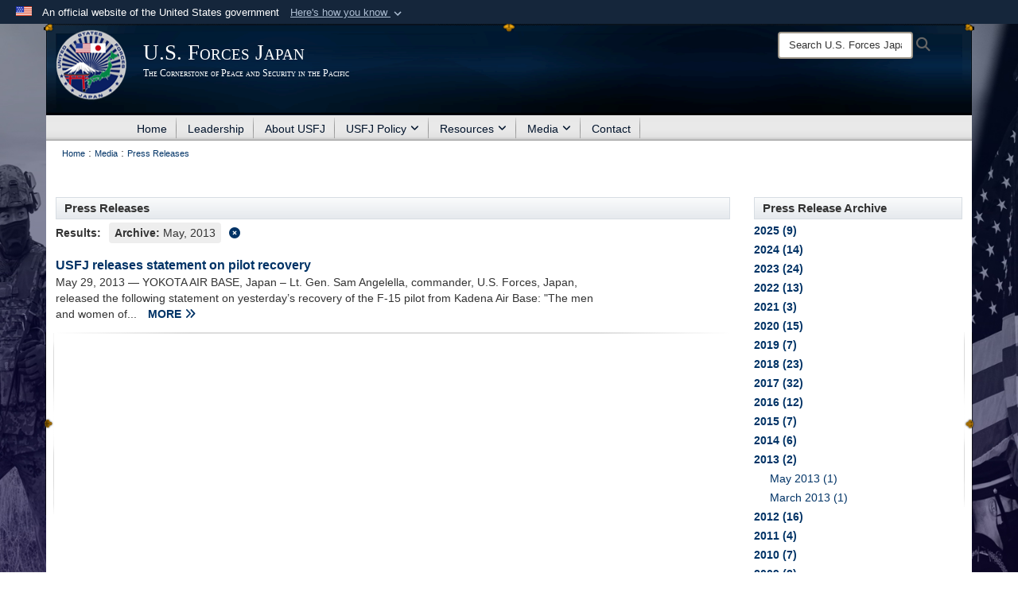

--- FILE ---
content_type: text/html; charset=utf-8
request_url: https://www.usfj.mil/Media/Press-Releases/Year/2013/Month/5/
body_size: 10621
content:
<!DOCTYPE html>
<html  lang="en-US">
<head id="Head"><meta content="text/html; charset=UTF-8" http-equiv="Content-Type" />
<meta name="REVISIT-AFTER" content="1 DAYS" />
<meta name="RATING" content="GENERAL" />
<meta name="RESOURCE-TYPE" content="DOCUMENT" />
<meta content="text/javascript" http-equiv="Content-Script-Type" />
<meta content="text/css" http-equiv="Content-Style-Type" />
<title>
	U.S. Forces Japan &gt; Media &gt; Press Releases - May 2013
</title><meta id="MetaDescription" name="description" content="USFJ.mil provides information about U.S. military policy and activities in Japan." /><meta id="MetaKeywords" name="keywords" content="U.S. Forces Japan, USFJ, Military, Theater Security, DPRI, Defense Posture Realignment Initiative, Joint Command, Pacific Partnership, Alliance, Security Cooperation, U.S. Army Japan, U.S. Air Force Japan, U.S. Navy Japan, U.S. Marine Corps Japan, U.S. Space Force Japan, Marines, soldiers, sailors, airmen, guardians USARJ, USMCJ, CNFJ, USAFJ, 5AF" /><meta id="MetaRobots" name="robots" content="INDEX, FOLLOW" /><link href="/Resources/Shared/stylesheets/dnndefault/7.0.0/default.css?cdv=3832" type="text/css" rel="stylesheet"/><link href="/DesktopModules/ArticleCS/module.css?cdv=3832" type="text/css" rel="stylesheet"/><link href="/DesktopModules/ArticleCSDashboard/module.css?cdv=3832" type="text/css" rel="stylesheet"/><link href="/Desktopmodules/SharedLibrary/Plugins/Bootstrap/css/bootstrap.min.css?cdv=3832" type="text/css" rel="stylesheet"/><link href="/Portals/_default/Skins/Joint2/skin.css?cdv=3832" type="text/css" rel="stylesheet"/><link href="/Portals/_default/Containers/Joint2/container.css?cdv=3832" type="text/css" rel="stylesheet"/><link href="/Portals/_default/Containers/DOD2/container.css?cdv=3832" type="text/css" rel="stylesheet"/><link href="/Portals/80/portal.css?cdv=3832" type="text/css" rel="stylesheet"/><link href="/Desktopmodules/SharedLibrary/Plugins/Skin/SkipNav/css/skipnav.css?cdv=3832" type="text/css" rel="stylesheet"/><link href="/desktopmodules/ArticleCS/styles/Joint/style.css?cdv=3832" type="text/css" rel="stylesheet"/><link href="/Desktopmodules/SharedLibrary/Plugins/ColorBox/colorbox.css?cdv=3832" type="text/css" rel="stylesheet"/><link href="/Desktopmodules/SharedLibrary/ValidatedPlugins/font-awesome6/css/all.min.css?cdv=3832" type="text/css" rel="stylesheet"/><link href="/Desktopmodules/SharedLibrary/ValidatedPlugins/font-awesome6/css/v4-shims.min.css?cdv=3832" type="text/css" rel="stylesheet"/><script src="/Resources/libraries/jQuery/03_07_01/jquery.js?cdv=3832" type="text/javascript"></script><script src="/Resources/libraries/jQuery-Migrate/03_04_01/jquery-migrate.js?cdv=3832" type="text/javascript"></script><script src="/Resources/libraries/jQuery-UI/01_13_03/jquery-ui.min.js?cdv=3832" type="text/javascript"></script><script src="/Resources/libraries/HoverIntent/01_10_01/jquery.hoverIntent.min.js?cdv=3832" type="text/javascript"></script><meta name='host' content='DMA Public Web' /><meta name='contact' content='dma.WebSD@mail.mil' /><link rel="stylesheet" type="text/css" href="/DesktopModules/SharedLibrary/Controls/Banner/CSS/usa-banner.css" /><script  src="/Desktopmodules/SharedLibrary/Plugins/GoogleAnalytics/Universal-Federated-Analytics-8.7.js?agency=DOD&subagency=NDU&sitetopic=dma.web&dclink=true"  id="_fed_an_ua_tag" ></script><style>.skin-footer-seal {position:absolute; top:0;left:0;width:100%;height:100%;  background-image: url('/Portals/_default/Skins/joint2/Resources/img/testseal.gif'); }</style><style type="text/css">body > form { background-image: url(/Portals/80/dsi3.jpg?ver=9ajc53jHRhiWt0lz-TyFMA%3d%3d) !important; background-size: cover;background-position: top center;background-repeat: no-repeat;background-attachment: fixed;}
</style><meta name="viewport" content="width=device-width,initial-scale=1" /></head>
<body id="Body">

    <form method="post" action="/Media/Press-Releases/Year/2013/Month/5/" id="Form" enctype="multipart/form-data">
<div class="aspNetHidden">
<input type="hidden" name="__EVENTTARGET" id="__EVENTTARGET" value="" />
<input type="hidden" name="__EVENTARGUMENT" id="__EVENTARGUMENT" value="" />
<input type="hidden" name="__VIEWSTATE" id="__VIEWSTATE" value="ljCto1clkmByAXNEdt5oJq+8OKpjUJvRzLzAn4O1evx363QDYmxKQM6m8X/Xr/rROXCwasyWxfDLvX+Wf2jltkbKyFcAUJpChpSB5jBzogKdsW1fsO0gaZOBBT2NVX7wwZX2C59mZQYlChnIXAfUjaKmUaSU0sLOsfAkJCK7EhSzlOCjI3hUCANCa+7Xt0oC/HpuezQEKpN2DsHV22g17FFr0k1w5TaF0a5USdQFEBVPfCirJNHlooY0cMqF+yiHR24BdzOX9B0MLsU/K1WKD8FmisbNTLNWNlQGwYSVQPeA/+pvzb4jFb9c/zTdcs4cvodXZXOx++T7PdePqbn6lPg7JFqjEzlmqe16WPJtyjlwiCut4GQg0BnMU8aaA9YWEPazFmUDAhn5n9X36GD7W1tlAieEL14tFXNQxA4X1VSV+36aJfpwH1AEKyBHQHY2BTvzdMVl0s0LNQ77GN/wXtv84ek84z3mVt9dtVBT50dvtD/Z/x4WP2yQ9evphNp+fWoTuID5hCOYnCHLzoHmySxiDYLqEYnMLhoI0e0W+cFhy6KDFrtGjbdfINV5Y3O0jNPtR0VjuoJ7FsVbSp+mwP7ymENcprAIjk4/r65L/1rUwvT1BkFM8PjLnZbjKyjXEg2Ykbma3tEaN7M41lxlZf9HaTeM18Mapu5X8mzTZfUCyeeTVAorGxXYN/frwmDVDyQZA3LE1lp6pcN/gWS9p4QCXkKrbNCC/SMgO5G6H5sU9chSqyOIzZE1PxDJubMrKSX3wUMDkBzhrxHh7fSPRJ4CxdSFs0dqSMf6okgvaHOtF4YfV+/REygBOG7VmzBRh2QE9awmGJcIq2n2qNqIEUhAwVxJ8kBzZ6yxPhvH6G46mZyoZQxLYm8C0kmsPIl72KphUdl0eopR92OLAakces4KfKF+50pOXPOJdOmwaMPv1m/GiRGwfkW88lhF4kvNBVCx8Gb707o2aL2j22XLfJvF7BIst91MRauC7RzvJ0iO2C82dSrwhn3CGnqLyDXaMu1s7Ja67T3K/7Bxou7AvZn132KTyHgkc162zLOyVv4VbH6WLLs02F6yE6Hg58knTY1sODRvArn+lWNrNTkuIQ1lC27cWy6vbp8/iSZukhJ3cHkXs5p0Rirrl5ws8GMpqKJjEQ0GWkAO8G6I+uNfFqUMLpWrv+Twb0+VUhitV43V/RN81uaEq9VCinGDUU3PTUTTLmuIy8CwG3FU33q3NZcpxy17Ybbxyh3KtyIuwZbunmJuKpnK4lE20W5kz0Gql0HFMrrUju+j5hZ/[base64]/k+iTWJieSdADp2tC8uNl6/lGuS4loZy1PnzQjViPidMiJ/M2Z1+qVRF6EnA2mIqN6XErzF2ZsLeOhOE0i5Q2wZwi/bSDgm+KpjR1aFmMX/Kc3NjR3IyvMmyEfUTbzCcYA+4p0oTpQszu7oWA9UO20X/jMaY1QY2cw02HsFQWaIAX1ok85FPIv587pQl4zUOaVfuytTTSZqWK/ZAOmO2nmDr2LKYbe/daT7m/09Hoczj4bUg9ukXMtSr0PLfsVU6LL2IjRPbo9Cz6Tc8+Nd1ZaUGazyW0hiO1pSY4nll2TkQmBwhOKlUFMCP9HX5SiQd/7AUzNiJu5/F+qM6kqd1L377JqkxkTbsfTKFCC1ganJX2eBCYrf5GH19ge6NsADqZNSJucTwvQxwKjUqKH8sIovGfWXri/0Yw7bn5Xi5/HfCU5h8ZGcwT/fosUdLn21tKFnmk98I+/z3ftZi3YvifR8dUkBOPSymxA8E6qMp9mJh+BKkeuFxdfOZfUM8s5D1AkUOIypS55wsNUUJSU5wECX9D+61YrHxjIL/K4ivHT71hJ9EVpgUFvif+/JQG+/rvqo48Ts6ZDp2ECZD2kIcxn8iEMbaqEw/zRJN4Br9EENi85GMzVENGeGhMRD1LzitvvSSdazACb+M0gpCiRq2d0FmdteaJwrXMapJS19PUDRt4f8JGYnFS3saPuW+TRuiq01fPP2kBjFgAItL5zHE2ytSn5iz6CirPb2LnTQZI4DGQ5imGM+rCmYI=" />
</div>

<script type="text/javascript">
//<![CDATA[
var theForm = document.forms['Form'];
if (!theForm) {
    theForm = document.Form;
}
function __doPostBack(eventTarget, eventArgument) {
    if (!theForm.onsubmit || (theForm.onsubmit() != false)) {
        theForm.__EVENTTARGET.value = eventTarget;
        theForm.__EVENTARGUMENT.value = eventArgument;
        theForm.submit();
    }
}
//]]>
</script>


<script src="/WebResource.axd?d=pynGkmcFUV1pswBILeESv_91IpEyaU3xMdWwhFdAnPR3nB6bR1eh97lRPJI1&amp;t=638901627720898773" type="text/javascript"></script>


<script src="/ScriptResource.axd?d=NJmAwtEo3Ip9scJEP8y_hpb54pqFC3jsQli8UE1yQCrVaLglUP5MbKgfIIjJv3wicfaooq36BSZ3CCyUXy-aMXZh2qNoBNx8nSOAICspgcRvADtMfFRYSznRHmPbBLvsFBwY1g2&amp;t=32e5dfca" type="text/javascript"></script>
<script src="/ScriptResource.axd?d=dwY9oWetJoJlayDaFM32DTUrSd0WVSCD1Vt0pkCmaa-1r6m262SS9JLB28eMHNQoRArrTNWfoUBVeEJO6mWX-8fIiN5ijp9LzQj4Lydm79KmmGQx0T726_G7n1MNkhnzZ43o7mbbm398fopY0&amp;t=32e5dfca" type="text/javascript"></script>
<div class="aspNetHidden">

	<input type="hidden" name="__VIEWSTATEGENERATOR" id="__VIEWSTATEGENERATOR" value="CA0B0334" />
	<input type="hidden" name="__VIEWSTATEENCRYPTED" id="__VIEWSTATEENCRYPTED" value="" />
	<input type="hidden" name="__EVENTVALIDATION" id="__EVENTVALIDATION" value="Y0jeAVhA49bvldH3JiwlNSFPXer5ZAWGSWMRwJyt/gfzGJSokiUvO2sGMk8fp6gJz8BhoM7Ep8ytsXdXrpH2c3MRUrFM6zkSwJ0P3COi45U3HQ96" />
</div><script src="/js/dnn.js?cdv=3832" type="text/javascript"></script><script src="/js/dnn.modalpopup.js?cdv=3832" type="text/javascript"></script><script src="/Portals/_default/Skins/Joint2/resources/js/skin.js?cdv=3832" type="text/javascript"></script><script src="/js/dnncore.js?cdv=3832" type="text/javascript"></script><script src="/Desktopmodules/SharedLibrary/Plugins/Mobile-Detect/mobile-detect.min.js?cdv=3832" type="text/javascript"></script><script src="/DesktopModules/ArticleCS/Resources/ArticleCS/js/ArticleCS.js?cdv=3832" type="text/javascript"></script><script src="/Desktopmodules/SharedLibrary/Plugins/ColorBox/jquery.colorbox.js?cdv=3832" type="text/javascript"></script><script src="/js/dnn.servicesframework.js?cdv=3832" type="text/javascript"></script><script src="/Desktopmodules/SharedLibrary/Plugins/Skin/js/common.js?cdv=3832" type="text/javascript"></script><script src="/Desktopmodules/SharedLibrary/Plugins/image-set-polyfill/image-set-polyfill.js?cdv=3832" type="text/javascript"></script>
<script type="text/javascript">
//<![CDATA[
Sys.WebForms.PageRequestManager._initialize('ScriptManager', 'Form', ['tdnn$ctr21111$Article$desktopmodules_articlecs_article_ascx$UpdatePanel1','dnn_ctr21111_Article_desktopmodules_articlecs_article_ascx_UpdatePanel1'], [], [], 3600, '');
//]]>
</script>

        
        
        


<!--CDF(Javascript|/Portals/_default/Skins/Joint2/resources/js/skin.js?cdv=3832|DnnBodyProvider|100)-->


<script type="text/javascript">
$('#personaBar-iframe').load(function() {$('#personaBar-iframe').contents().find("head").append($("<style type='text/css'>.personabar .personabarLogo {}</style>")); });
</script>
<div id="dnn_ctl03_header_banner_container" class="header_banner_container">
    <span class="header_banner_inner">
        <div class="header_banner_flag">
            An official website of the United States government 
        <div class="header_banner_accordion" tabindex="0" role="button" aria-expanded="false"><u>Here's how you know 
        <span class="expand-more-container"><svg xmlns="http://www.w3.org/2000/svg" height="24" viewBox="0 0 24 24" width="24">
                <path d="M0 0h24v24H0z" fill="none" />
                <path class="expand-more" d="M16.59 8.59L12 13.17 7.41 8.59 6 10l6 6 6-6z" />
            </svg></span></u></div>
        </div>
        <div class="header_banner_panel" style="">
            <div class="header_banner_panel_item">
                <span class="header_banner_dotgov"></span>
                <div id="dnn_ctl03_bannerContentLeft" class="header_banner_content"><p class="banner-contentLeft-text"><strong> Official websites use .mil </strong></p>A <strong>.mil</strong> website belongs to an official U.S. Department of Defense organization in the United States.</div>
            </div>
            <div class="header_banner_panel_item https">
                <span class="header_banner_https"></span>
                <div id="dnn_ctl03_bannerContentRight" class="header_banner_content"><p class="banner-contentRight-text"><strong>Secure .mil websites use HTTPS</strong></p><div> A <strong>lock (<span class='header_banner_icon_lock'><svg xmlns = 'http://www.w3.org/2000/svg' width='52' height='64' viewBox='0 0 52 64'><title>lock </title><path class='icon_lock' fill-rule='evenodd' d='M26 0c10.493 0 19 8.507 19 19v9h3a4 4 0 0 1 4 4v28a4 4 0 0 1-4 4H4a4 4 0 0 1-4-4V32a4 4 0 0 1 4-4h3v-9C7 8.507 15.507 0 26 0zm0 8c-5.979 0-10.843 4.77-10.996 10.712L15 19v9h22v-9c0-6.075-4.925-11-11-11z' /> </svg></span>)</strong> or <strong> https://</strong> means you’ve safely connected to the .mil website. Share sensitive information only on official, secure websites.</div></div>
            </div>

        </div>
    </span>
</div><style> .header_banner_container{ background-color: #15263b; color: #FFF; } .icon_lock { fill: #FFF;} .header_banner_container .header_banner_content .banner-contentLeft-text, .header_banner_container .header_banner_content .banner-contentRight-text { color: #FFF;} </style>
<script type="text/javascript">

jQuery(document).ready(function() {
initializeSkin();
});

</script>

<script type="text/javascript">
var skinvars = {"SiteName":"U.S. Forces Japan","SiteShortName":"U.S. Forces Japan","SiteSubTitle":"The Cornerstone of Peace and Security in the Pacific","aid":"usfj","IsSecureConnection":true,"IsBackEnd":false,"DisableShrink":false,"IsAuthenticated":false,"SearchDomain":"search.usa.gov","SiteUrl":"https://www.usfj.mil/","LastLogin":null,"IsLastLoginFail":false,"IncludePiwik":false,"PiwikSiteID":-1,"SocialLinks":{"Facebook":{"Url":"https://www.facebook.com/USForcesJapan","Window":"_blank","Relationship":"noopener"},"Twitter":{"Url":"https://twitter.com/USForcesJapan","Window":"_blank","Relationship":"noopener"},"YouTube":{"Url":"","Window":"_blank","Relationship":"noopener"},"Flickr":{"Url":"","Window":"_blank","Relationship":"noopener"},"Pintrest":{"Url":"","Window":"_blank","Relationship":"noopener"},"Instagram":{"Url":"","Window":"_blank","Relationship":"noopener"},"Blog":{"Url":"","Window":"_blank","Relationship":"noopener"},"RSS":{"Url":"","Window":"_blank","Relationship":"noopener"},"Podcast":{"Url":"","Window":"_blank","Relationship":"noopener"},"Email":{"Url":"","Window":"","Relationship":""},"LinkedIn":{"Url":"","Window":"","Relationship":""},"Snapchat":{"Url":"","Window":"","Relationship":null}},"SiteLinks":null,"LogoffTimeout":10500000,"SiteAltLogoText":""};
</script>
<script type="application/ld+json">{"@context":"http://schema.org","@type":"Organization","logo":"https://www.usfj.mil/Portals/80/Picture2new.png?ver=WhNxyGVAc2Xem-f6OMBZlw%3d%3d","name":"U.S. Forces Japan","url":"https://www.usfj.mil/","sameAs":["https://www.facebook.com/USForcesJapan","https://twitter.com/USForcesJapan"]}</script>



<div class="wrapper container nopad">
    

<div id="skip-link-holder"><a id="skip-link" href="#skip-target">Skip to main content (Press Enter).</a></div>
<header id="header">
    <div class="container nopad skin-header-background">
        <div class="container skin-header">
            <button type="button" class="navbar-toggle pull-left skin-nav-toggle" data-toggle="collapse" data-target=".navbar-collapse">
                <span class="sr-only">Toggle navigation</span>
                <span class="fa fa-bars"></span>
            </button>
            
            <div class="skin-logo">
                
                <a href="https://www.usfj.mil/" target="" rel="">
                
                    <img src="/Portals/80/Picture2new.png?ver=WhNxyGVAc2Xem-f6OMBZlw%3d%3d" alt="U.S. Forces Japan"  title="U.S. Forces Japan"  style="max-height: 100%" class="img-responsive" />
                
                </a>
                
            </div>
            
            
            <div class="skin-title">
                    <div class="hidden-xs">
                        
                        <span class="title-text withsub">U.S. Forces Japan</span>
                        <span class="subtitle-text">The Cornerstone of Peace and Security in the Pacific</span>
                        
                    </div>
                    <div class="visible-xs">
                        <span class="title-text">U.S. Forces Japan</span>
                    </div>
            </div>
            
            <div class="skin-header-right">
                <div class="social hidden-xs">
                    
                </div>
                <div class="skin-search">
                    <div class="desktop-search hidden-xs">
                        <label for="desktopSearch" class="visuallyhidden">Search U.S. Forces Japan: </label>
                        <input type="text" name="desktopSearch" class="skin-search-input usagov-search-autocomplete" maxlength="255" aria-label="Search" title="Search U.S. Forces Japan" />
                        <a class="skin-search-go" href="#" title="Search"><span class="fa fa-search fa-lg"></span>
                            <span class="sr-only">Search</span>
                        </a>
                    </div>
                    <div class="mobile-search visible-xs pull-right">
                        <a class="mobile-search-link" href="#" title="Search"><span class="search-icon fa closed fa-lg"></span>
                            <span class="sr-only">Search</span>
                        </a>
                        <div class="mobile-search-popup">
                            <label for="mobileSearch" class="visuallyhidden">Search U.S. Forces Japan: </label>
                            <input type="text" name="mobileSearch" class="skin-search-input usagov-search-autocomplete" maxlength="255" aria-label="Search" title="Search U.S. Forces Japan" />
                            <a class="skin-search-go" href="#" title="Search"><span class="fa fa-search fa-inverse fa-lg"></span>
                                <span class="sr-only">Search</span>
                            </a>
                        </div>
                    </div>
                </div>
            </div>
        </div>
    </div>
    <div class="navbar-collapse nav-main-collapse collapse otnav nopad">
        <div class="container nopad menu">
            <nav class="nav-main">
<ul class="nav nav-main" id="main-nav">
	    
    <li class=" top-level ">
    
        <a href="https://www.usfj.mil/"  tabindex="0" >Home
		</a>
    
    </li>

    <li class=" top-level ">
    
        <a href="https://www.usfj.mil/Leadership/"  tabindex="0" >Leadership
		</a>
    
    </li>

    <li class=" top-level ">
    
        <a href="https://www.usfj.mil/About-USFJ/"  tabindex="0" >About USFJ
		</a>
    
    </li>

    <li class="dropdown  top-level ">
    
        <a href="https://www.usfj.mil/Liberty-Order/" target="_blank" rel="noopeneer noreferrer" tabindex="0" aria-expanded="false">USFJ Policy<span class="fa fa-sm fa-angle-down"></span>
		</a>
    
        <ul class="dropdown-menu">
        
    <li class=" dm  ">
    
	    <a href="/LinkClick.aspx?fileticket=bcXcVB_EuBc%3d&amp;tabid=11317&amp;portalid=80" target="_blank" rel="noopeneer noreferrer" style="display:flex;align-items:center" tabindex="0" >Liberty Order Memo
        </a>    
    
    </li>

    <li class=" dm  ">
    
	    <a href="/LinkClick.aspx?fileticket=PzJa5rBtw3A%3d&amp;tabid=11320&amp;portalid=80"  style="display:flex;align-items:center" tabindex="0" >Responsible Drinking Training Slides
        </a>    
    
    </li>

    <li class=" dm  ">
    
	    <a href="/LinkClick.aspx?fileticket=mc647Bxvs6o%3d&amp;tabid=11321&amp;portalid=80" target="_blank" rel="noopeneer noreferrer" style="display:flex;align-items:center" tabindex="0" >Off-Limit Areas
        </a>    
    
    </li>

    <li class=" dm  ">
    
	    <a href="/LinkClick.aspx?fileticket=9O1qU9s7cAM%3d&amp;tabid=28792&amp;portalid=80" target="_blank" rel="noopeneer noreferrer" style="display:flex;align-items:center" tabindex="0" >Display of the Confederate Battle Flag
        </a>    
    
    </li>

    <li class=" dm  ">
    
	    <a href="https://intelshare.intelink.gov/sites/USFJ-HQ/Resources/SitePages/Home.aspx" target="_blank" rel="noopeneer noreferrer" style="display:flex;align-items:center" tabindex="0" >USFJ Pubs/Resources
        </a>    
    
    </li>

    <li class=" dm  ">
    
	    <a href="https://www.usfj.mil/USFJ-Policy/Inbound-to-Japan/"  style="display:flex;align-items:center" tabindex="0" >Inbound to Japan
        </a>    
    
    </li>

        </ul>
    
    </li>

    <li class="dropdown  top-level ">
    
        <a href="https://www.usfj.mil/Resources/"  tabindex="0" aria-expanded="false">Resources<span class="fa fa-sm fa-angle-down"></span>
		</a>
    
        <ul class="dropdown-menu">
        
    <li class=" dm  ">
    
	    <a href="https://www.usfj.mil/NTA/"  style="display:flex;align-items:center" tabindex="0" >NTA
        </a>    
    
    </li>

    <li class=" dm  ">
    
	    <a href="https://www.usfj.mil/Resources/JEGS/"  style="display:flex;align-items:center" tabindex="0" >JEGS
        </a>    
    
    </li>

    <li class=" dm  ">
    
	    <a href="https://www.usfj.mil/Resources/SOFA-Contract-Performance-in-Japan/"  style="display:flex;align-items:center" tabindex="0" >SOFA Contract Performance in Japan
        </a>    
    
    </li>

    <li class=" dm  ">
    
	    <a href="https://www.usfj.mil/Resources/Contracting-FAQ/"  style="display:flex;align-items:center" tabindex="0" >Contracting FAQ
        </a>    
    
    </li>

    <li class=" dm  ">
    
	    <a href="https://www.usfj.mil/Resources/Japan-Transportation-CULT/"  style="display:flex;align-items:center" tabindex="0" >Japan Transportation (CULT)
        </a>    
    
    </li>

    <li class=" dm  ">
    
	    <a href="https://www.usfj.mil/Resources/Exercise-Participants/"  style="display:flex;align-items:center" tabindex="0" >Exercise Participants
        </a>    
    
    </li>

    <li class=" dm  ">
    
	    <a href="https://www.usfj.mil/Resources/Holiday-Schedule/"  style="display:flex;align-items:center" tabindex="0" >Holiday Schedule
        </a>    
    
    </li>

    <li class=" dm  ">
    
	    <a href="/LinkClick.aspx?fileticket=LbPT9ACj-ho%3d&amp;tabid=34303&amp;portalid=80" target="_blank" rel="noopeneer noreferrer" style="display:flex;align-items:center" tabindex="0" >Toll Certificate Program
        </a>    
    
    </li>

    <li class=" dm  ">
    
	    <a href="/LinkClick.aspx?fileticket=Gqx_L0h41AI%3d&amp;tabid=34365&amp;portalid=80" target="_blank" rel="noopeneer noreferrer" style="display:flex;align-items:center" tabindex="0" >Overweight/Oversize Vehicle Movement
        </a>    
    
    </li>

        </ul>
    
    </li>

    <li class="dropdown  top-level ">
    
        <a href="https://www.usfj.mil/Media/"  tabindex="0" aria-expanded="false">Media<span class="fa fa-sm fa-angle-down"></span>
		</a>
    
        <ul class="dropdown-menu">
        
    <li class=" dm  ">
    
	    <a href="https://www.usfj.mil/Media/USFJ-News/"  style="display:flex;align-items:center" tabindex="0" >USFJ News
        </a>    
    
    </li>

    <li class=" dm  ">
    
	    <a href="http://www.dvidshub.net/search/?q=japan+&amp;filter%5Btype%5D=news&amp;sort=date" target="_blank" rel="noopeneer noreferrer" style="display:flex;align-items:center" tabindex="0" >Latest News in Japan
        </a>    
    
    </li>

    <li class="active dm  ">
    
	    <a href="https://www.usfj.mil/Media/Press-Releases/"  style="display:flex;align-items:center" tabindex="0" >Press Releases
        </a>    
    
    </li>

    <li class=" dm  ">
    
	    <a href="http://www.dvidshub.net/search/?q=japan&amp;filter%5Btype%5D=image&amp;sort=date" target="_blank" rel="noopeneer noreferrer" style="display:flex;align-items:center" tabindex="0" >Images
        </a>    
    
    </li>

    <li class=" dm  ">
    
	    <a href="https://www.usfj.mil/Media/Freedom-of-Information-Act/"  style="display:flex;align-items:center" tabindex="0" >Freedom of Information Act
        </a>    
    
    </li>

        </ul>
    
    </li>

    <li class=" top-level ">
    
        <a href="https://www.usfj.mil/Contact/"  tabindex="0" >Contact
		</a>
    
    </li>

</ul>
</nav>


        </div>
    </div>
</header>
<p id="skip-target-holder"><a id="skip-target" name="skip-target" class="skip" tabindex="-1"></a></p>
    <div id="content" class="skin-border" role="main">
        <div class="top-banner-wrapper">
            <div class="container">
                <div class="row">
                    <div id="dnn_TopBannerPane" class="col-md-12 skin-sub-banner DNNEmptyPane"></div>
                </div>
                <div class="row">
                    <div id="dnn_TopSubBannerPane" class="col-md-12 skin-sub-banner DNNEmptyPane"></div>
                </div>
            </div>
        </div>
        

<div class="skin-breadcrumb-container container-fluid nopad">
  <span id="dnn_BreadCrumb_Breadcrumb_lblBreadCrumb" itemprop="breadcrumb" itemscope="" itemtype="https://schema.org/breadcrumb"><span itemscope itemtype="http://schema.org/BreadcrumbList"><span itemprop="itemListElement" itemscope itemtype="http://schema.org/ListItem"><a href="https://www.usfj.mil/" class="skin-breadcrumb" itemprop="item" ><span itemprop="name">Home</span></a><meta itemprop="position" content="1" /></span><span class='skin-breadcrumb-separator'> : </span><span itemprop="itemListElement" itemscope itemtype="http://schema.org/ListItem"><a href="https://www.usfj.mil/Media/" class="skin-breadcrumb" itemprop="item"><span itemprop="name">Media</span></a><meta itemprop="position" content="2" /></span><span class='skin-breadcrumb-separator'> : </span><span itemprop="itemListElement" itemscope itemtype="http://schema.org/ListItem"><a href="https://www.usfj.mil/Media/Press-Releases/" class="skin-breadcrumb" itemprop="item"><span itemprop="name">Press Releases</span></a><meta itemprop="position" content="3" /></span></span></span>
  <script type="text/javascript">
    jQuery(".skin-breadcrumb-container a").last().removeAttr("href").css("text-decoration", "none");
  </script>
</div>

        <div class="top-wrapper">
            <div class="container">
                <div class="row">
                    <div id="dnn_BannerPane" class="col-md-12 skin-sub-banner DNNEmptyPane"></div>
                </div>
                <div class="row">
                    <div id="dnn_SubBannerPane" class="col-md-12 skin-sub-banner DNNEmptyPane"></div>
                </div>
            </div>
        </div>
        <div class="border-wrapper">
            <div class="container">
                <div class="row">
                    <div id="dnn_ContentPane" class="col-md-12 DNNEmptyPane"></div>
                </div>
                <div class="row">
                    <div id="dnn_Even2Left" class="col-md-6 DNNEmptyPane"></div>
                    <div id="dnn_Even2Right" class="col-md-6 DNNEmptyPane"></div>
                </div>
                <div class="row">
                    <div id="dnn_Even3Left" class="col-md-4 DNNEmptyPane"></div>
                    <div id="dnn_Even3Middle" class="col-md-4 DNNEmptyPane"></div>
                    <div id="dnn_Even3Right" class="col-md-4 DNNEmptyPane"></div>
                </div>
                <div class="row">
                    <div id="dnn_Small3Left" class="col-md-3 DNNEmptyPane"></div>
                    <div id="dnn_Small3Middle" class="col-md-6 DNNEmptyPane"></div>
                    <div id="dnn_Small3Right" class="col-md-3 DNNEmptyPane"></div>
                </div>
                <div class="row">
                    <div id="dnn_SmallRightContent" class="col-md-9"><div class="DnnModule DnnModule-ArticleCS DnnModule-21111"><a name="21111"></a>
<div class="base-container blue-header">
    <h2 id="dnn_ctr21111_titleControl" class="title">
        <span id="dnn_ctr21111_dnnTitle_titleLabel" class="Head">Press Releases</span>



    </h2>
    <div id="dnn_ctr21111_ContentPane" style="background-color:dark blue;"><!-- Start_Module_21111 --><div id="dnn_ctr21111_ModuleContent" class="DNNModuleContent ModArticleCSC">
	

<div id="dnn_ctr21111_Article_desktopmodules_articlecs_article_ascx_UpdatePanel1">
		


<div class="hidden-xs pull-right"></div>
<div class="subtitle"><div class="filter-markers" v-pre> <div class="filter-title">Results:</div> <div class="filter"><b>Archive:</b> May, 2013</div></div> <a class="filter-clear" href="https://www.usfj.mil/Media/Press-Releases/"><span class="fa fa-times-circle"></span></a></div><br />
<div class="alist news">
    
    <div class="item row">
        <div class="info col-md-10 col-sm-9 col-xs-8">
            <span class="title"><a id="atitle" aria-labelledby="atitle563033" class="da_news_link" href='https://www.usfj.mil/Media/Press-Releases/Article-View/Article/563033/usfj-releases-statement-on-pilot-recovery/' >USFJ releases statement on pilot recovery</a></span><br />
            <span class="date">May 29, 2013</span>
            <span class="hidden-xs"> &mdash; YOKOTA AIR BASE, Japan – Lt. Gen. Sam Angelella, commander, U.S. Forces, Japan, released the following statement on yesterday’s recovery of the F-15 pilot from Kadena Air Base: "The men and women of... <a class="more" aria-labelledby="atitle563033" href='https://www.usfj.mil/Media/Press-Releases/Article-View/Article/563033/usfj-releases-statement-on-pilot-recovery/' >MORE <span class="fa fa-angle-double-right"></span></a></span>
        </div>
        <div class="col-md-2 col-sm-3 col-xs-4 poster center-block">
            
        </div>
    </div>
    <hr />
    
</div>
<div class="pull-right"> </div>

	
	</div>




</div><!-- End_Module_21111 --></div>
</div>
</div></div>
                    <div id="dnn_SmallRightSide" class="col-md-3"><div class="DnnModule DnnModule-ArticleCSDashboard DnnModule-21110"><a name="21110"></a>
<div class="base-container blue-header">
    <h2 id="dnn_ctr21110_titleControl" class="title">
        <span id="dnn_ctr21110_dnnTitle_titleLabel" class="Head">Press Release Archive</span>



    </h2>
    <div id="dnn_ctr21110_ContentPane" style="background-color:dark blue;"><!-- Start_Module_21110 --><div id="dnn_ctr21110_ModuleContent" class="DNNModuleContent ModArticleCSDashboardC">
	<div id="dnn_ctr21110_Dashboard_ph">
		
<div class="adash archiveYME">
    
    
    <a class="year" href='https://www.usfj.mil/Media/Press-Releases/Year/2025/'><strong>2025</strong> (9)</a><br />
    
    
    
    <a class="year" href='https://www.usfj.mil/Media/Press-Releases/Year/2024/'><strong>2024</strong> (14)</a><br />
    
    
    
    <a class="year" href='https://www.usfj.mil/Media/Press-Releases/Year/2023/'><strong>2023</strong> (24)</a><br />
    
    
    
    <a class="year" href='https://www.usfj.mil/Media/Press-Releases/Year/2022/'><strong>2022</strong> (13)</a><br />
    
    
    
    <a class="year" href='https://www.usfj.mil/Media/Press-Releases/Year/2021/'><strong>2021</strong> (3)</a><br />
    
    
    
    <a class="year" href='https://www.usfj.mil/Media/Press-Releases/Year/2020/'><strong>2020</strong> (15)</a><br />
    
    
    
    <a class="year" href='https://www.usfj.mil/Media/Press-Releases/Year/2019/'><strong>2019</strong> (7)</a><br />
    
    
    
    <a class="year" href='https://www.usfj.mil/Media/Press-Releases/Year/2018/'><strong>2018</strong> (23)</a><br />
    
    
    
    <a class="year" href='https://www.usfj.mil/Media/Press-Releases/Year/2017/'><strong>2017</strong> (32)</a><br />
    
    
    
    <a class="year" href='https://www.usfj.mil/Media/Press-Releases/Year/2016/'><strong>2016</strong> (12)</a><br />
    
    
    
    <a class="year" href='https://www.usfj.mil/Media/Press-Releases/Year/2015/'><strong>2015</strong> (7)</a><br />
    
    
    
    <a class="year" href='https://www.usfj.mil/Media/Press-Releases/Year/2014/'><strong>2014</strong> (6)</a><br />
    
    
    
    <a class="year" href='https://www.usfj.mil/Media/Press-Releases/Year/2013/'><strong>2013</strong> (2)</a><br />
    
    
        <a class="month" href='https://www.usfj.mil/Media/Press-Releases/Year/2013/Month/5/'>May 2013 (1)</a><br />
    
        <a class="month" href='https://www.usfj.mil/Media/Press-Releases/Year/2013/Month/3/'>March 2013 (1)</a><br />
    
    
    <a class="year" href='https://www.usfj.mil/Media/Press-Releases/Year/2012/'><strong>2012</strong> (16)</a><br />
    
    
    
    <a class="year" href='https://www.usfj.mil/Media/Press-Releases/Year/2011/'><strong>2011</strong> (4)</a><br />
    
    
    
    <a class="year" href='https://www.usfj.mil/Media/Press-Releases/Year/2010/'><strong>2010</strong> (7)</a><br />
    
    
    
    <a class="year" href='https://www.usfj.mil/Media/Press-Releases/Year/2009/'><strong>2009</strong> (2)</a><br />
    
    
    
    <a class="year" href='https://www.usfj.mil/Media/Press-Releases/Year/2008/'><strong>2008</strong> (7)</a><br />
    
    
    <div class="rss"><a href='https://www.usfj.mil/DesktopModules/ArticleCS/RSS.ashx?ContentType=2&amp;Site=634&amp;isdashboardselected=0&amp;max=20' aria-label="RSS Feed"><span class="fa fa-rss-square fa-lg"></span></a> </div>
</div>

	</div>


</div><!-- End_Module_21110 --></div>
</div>
</div></div>
                </div>
                <div class="row">
                    <div id="dnn_BottomPane" class="col-md-12 DNNEmptyPane"></div>
                </div>
            </div>
        </div>
    </div>
    <footer class="footer">
        <div class="skin-footer-top"><div class="skin-footer-seal"></div></div>
        <div class="skin-footer-background">
            <div class="container">
                <div class="skin-footer-content row">
                    <div id="dnn_FooterLinks" class="col-md-6 col-sm-12 skin-footer-links"><div class="DnnModule DnnModule-LiveHTML DnnModule-64772"><a name="64772"></a>
<div class="empty-container base-container">
    <div id="dnn_ctr64772_ContentPane" style="background-color:dark blue;"><!-- Start_Module_64772 --><div id="dnn_ctr64772_ModuleContent" class="DNNModuleContent ModLiveHTMLC">
	<div id="LiveHTMLWrapper64772" class="livehtml"><div class="skinFooterLinkSection"><a href="http://www.defense.gov/about/">About DoD</a><br />
<a href="http://www.defense.gov/landing/comment.aspx" target="_blank">Contact</a><br />
<a href="https://dod.usajobs.gov/" target="_blank"><span style="font-family: Arial;">DoD Careers</span></a><br />
<a href="http://todaysmilitary.com/" target="_blank">Join the Military</a><br />
<a href="http://www.defense.gov/RegisteredSites/RegisteredSites.aspx" target="_blank">Military/DoD Websites</a><br />
<a href="http://www.defense.gov/news/" target="_blank">News</a><br />
<a href="http://www.defense.gov/multimedia/multimedia.aspx" target="_blank">Photos &amp; Videos</a><br />
<a href="http://www.defense.gov/landing/privacy.aspx" target="_blank">Privacy &amp; Security</a><br />
<a href="http://www.defense.gov/topissues/" target="_blank">Top Issues</a><br />
&nbsp;</div>

<div class="skinFooterLinkSection"><a href="http://www.dodig.mil/" re_target="_blank" target="_blank">DoD Inspector General</a><br />
<a href="http://dodcio.defense.gov/TodayinCIO/DoDSection508/Std_Stmt.aspx" target="_blank">Accessibility/Section 508</a><br />
<a href="http://www.usfj.mil/Media/Freedom-of-Information-Act">FOIA</a><br />
<a href="http://www.defense.gov/landing/external_link.aspx" target="_blank">Link Disclaimer</a><br />
<a href="http://prhome.defense.gov/nofear" target="_blank">No FEAR Act</a><br />
<a class="ApplyClass" href="mailto:pacom.yokota.j021.mbx.org@mail.mil?subject=USFJ%20Webmaster" target="blank">USFJ Webmaster</a><br />
<a href="http://www.defense.gov/recovery/" target="_blank">Recovery Act</a><br />
<a href="http://www.usa.gov/" target="_blank">USA.gov</a><br />
<a href="https://web.mail.mil/">DISA Outlook Web Application (OWA)</a><br />
&nbsp;</div>
<!-- End_Module_11470 --></div>
</div><!-- End_Module_64772 --></div>
    <div class="clearfix"></div>
</div>
</div></div>
                    
<div class="col-md-6 col-sm-12">
    <div class="skin-social-header">Staying Connected</div>
    <div class="skin-social-links">
        <ul class=""><li class=""><a href="https://www.facebook.com/USForcesJapan" target="_blank" rel="noopener noreferrer" aria-label="Follow Us On Facebook opens in a new window" title="Follow Us On Facebook"><span class="social-icon fa-brands fa-facebook-f social-link-5"></span><span class="text text-link-5">Facebook</span></a></li><li class=""><a href="https://twitter.com/USForcesJapan" target="_blank" rel="noopener noreferrer" aria-label="Follow Us On X opens in a new window" title="Follow Us On X"><span class="social-icon fa-brands fa-x-twitter social-link-9"></span><span class="text text-link-9">X</span></a></li></ul><style>
footer .skin-social-links li.hover .social-link-5 { color:#3b5998 }
footer .skin-social-links li .social-link-5 { color:#ffffff }
footer .skin-social-links li.hover .social-link-5 { color:#3b5998 }
footer .skin-social-links li .social-link-5 { color:#ffffff }
footer .skin-social-links li.hover .social-link-9 { color:#00aced }
footer .skin-social-links li .social-link-9 { color:#ffffff }
footer .skin-social-links li.hover .social-link-9 { color:#00aced }
footer .skin-social-links li .social-link-9 { color:#ffffff }
</style>

    </div>
</div>


                </div>
                <div class="row">
                    <div id="dnn_FooterContentLeftPane" class="col-md-8 DNNEmptyPane"></div>
                    <div id="dnn_FooterRightPane" class="col-md-4 DNNEmptyPane"></div>
                </div>
                <div class="row">
                    <div id="dnn_FooterRowLeft" class="col-md-4 DNNEmptyPane"></div>
                    <div id="dnn_FooterRowMiddle" class="col-md-4 DNNEmptyPane"></div>
                    <div id="dnn_FooterRowRight" class="col-md-4 DNNEmptyPane"></div>
                </div>
                

<div class="skin-footer-banner">
      <a id="dnn_FooterBanner_hlDmaLink" rel="noreferrer noopener" href="https://www.web.dma.mil/" target="_blank">Hosted by Defense Media Activity - WEB.mil</a>
      <a id="dnn_FooterBanner_hlVcl" rel="noreferrer noopener" href="https://www.veteranscrisisline.net/get-help-now/military-crisis-line/" target="_blank"><img id="dnn_FooterBanner_imgVclImage" class="vcl" src="/DesktopModules/SharedLibrary/Images/VCL%20988_Hoz_CMYK.jpg" alt="Veterans Crisis Line number. Dial 988 then Press 1" /></a>
</div>

                <div class="row">
                    <div id="dnn_FooterPane" class="col-md-12 footerPane DNNEmptyPane"></div>
                </div>
            </div>
        </div>
        <div class="skin-footer-bottom"></div>
        <div class="footer-logo"></div>
    </footer>
</div>




        <input name="ScrollTop" type="hidden" id="ScrollTop" />
        <input name="__dnnVariable" type="hidden" id="__dnnVariable" autocomplete="off" value="`{`__scdoff`:`1`,`sf_siteRoot`:`/`,`sf_tabId`:`9562`}" />
        <script src="/DesktopModules/SharedLibrary/Controls/Banner/JS/GovBanner.js?cdv=3832" type="text/javascript"></script><script src="/Desktopmodules/SharedLibrary/Plugins/Bootstrap/js/bootstrap.min.js?cdv=3832" type="text/javascript"></script><script src="/DesktopModules/SharedLibrary/ValidatedPlugins/dompurify//purify.min.js?cdv=3832" type="text/javascript"></script>
    </form>
    <!--CDF(Javascript|/js/dnncore.js?cdv=3832|DnnBodyProvider|100)--><!--CDF(Javascript|/js/dnn.modalpopup.js?cdv=3832|DnnBodyProvider|50)--><!--CDF(Css|/Resources/Shared/stylesheets/dnndefault/7.0.0/default.css?cdv=3832|DnnPageHeaderProvider|5)--><!--CDF(Css|/Portals/_default/Skins/Joint2/skin.css?cdv=3832|DnnPageHeaderProvider|15)--><!--CDF(Css|/Portals/_default/Containers/Joint2/container.css?cdv=3832|DnnPageHeaderProvider|25)--><!--CDF(Css|/Portals/_default/Containers/DOD2/container.css?cdv=3832|DnnPageHeaderProvider|25)--><!--CDF(Css|/DesktopModules/ArticleCS/module.css?cdv=3832|DnnPageHeaderProvider|10)--><!--CDF(Css|/DesktopModules/ArticleCS/module.css?cdv=3832|DnnPageHeaderProvider|10)--><!--CDF(Css|/Portals/_default/Containers/DOD2/container.css?cdv=3832|DnnPageHeaderProvider|25)--><!--CDF(Css|/DesktopModules/ArticleCSDashboard/module.css?cdv=3832|DnnPageHeaderProvider|10)--><!--CDF(Css|/DesktopModules/ArticleCSDashboard/module.css?cdv=3832|DnnPageHeaderProvider|10)--><!--CDF(Css|/Portals/80/portal.css?cdv=3832|DnnPageHeaderProvider|35)--><!--CDF(Javascript|/Desktopmodules/SharedLibrary/Plugins/Skin/js/common.js?cdv=3832|DnnBodyProvider|101)--><!--CDF(Javascript|/Desktopmodules/SharedLibrary/Plugins/Mobile-Detect/mobile-detect.min.js?cdv=3832|DnnBodyProvider|100)--><!--CDF(Css|/Desktopmodules/SharedLibrary/Plugins/Skin/SkipNav/css/skipnav.css?cdv=3832|DnnPageHeaderProvider|100)--><!--CDF(Css|/desktopmodules/ArticleCS/styles/Joint/style.css?cdv=3832|DnnPageHeaderProvider|100)--><!--CDF(Javascript|/DesktopModules/ArticleCS/Resources/ArticleCS/js/ArticleCS.js?cdv=3832|DnnBodyProvider|100)--><!--CDF(Javascript|/Desktopmodules/SharedLibrary/Plugins/image-set-polyfill/image-set-polyfill.js?cdv=3832|DnnBodyProvider|101)--><!--CDF(Css|/desktopmodules/ArticleCS/styles/Joint/style.css?cdv=3832|DnnPageHeaderProvider|100)--><!--CDF(Css|/desktopmodules/ArticleCS/styles/Joint/style.css?cdv=3832|DnnPageHeaderProvider|100)--><!--CDF(Javascript|/DesktopModules/ArticleCS/Resources/ArticleCS/js/ArticleCS.js?cdv=3832|DnnBodyProvider|100)--><!--CDF(Css|/Desktopmodules/SharedLibrary/Plugins/ColorBox/colorbox.css?cdv=3832|DnnPageHeaderProvider|100)--><!--CDF(Javascript|/Desktopmodules/SharedLibrary/Plugins/ColorBox/jquery.colorbox.js?cdv=3832|DnnBodyProvider|100)--><!--CDF(Javascript|/js/dnn.js?cdv=3832|DnnBodyProvider|12)--><!--CDF(Javascript|/js/dnn.servicesframework.js?cdv=3832|DnnBodyProvider|100)--><!--CDF(Javascript|/DesktopModules/SharedLibrary/Controls/Banner/JS/GovBanner.js?cdv=3832|DnnFormBottomProvider|1)--><!--CDF(Javascript|/Desktopmodules/SharedLibrary/Plugins/Bootstrap/js/bootstrap.min.js?cdv=3832|DnnFormBottomProvider|100)--><!--CDF(Css|/Desktopmodules/SharedLibrary/Plugins/Bootstrap/css/bootstrap.min.css?cdv=3832|DnnPageHeaderProvider|14)--><!--CDF(Css|/Desktopmodules/SharedLibrary/ValidatedPlugins/font-awesome6/css/all.min.css?cdv=3832|DnnPageHeaderProvider|100)--><!--CDF(Css|/Desktopmodules/SharedLibrary/ValidatedPlugins/font-awesome6/css/v4-shims.min.css?cdv=3832|DnnPageHeaderProvider|100)--><!--CDF(Javascript|/DesktopModules/SharedLibrary/ValidatedPlugins/dompurify//purify.min.js?cdv=3832|DnnFormBottomProvider|100)--><!--CDF(Javascript|/DesktopModules/SharedLibrary/ValidatedPlugins/dompurify//purify.min.js?cdv=3832|DnnFormBottomProvider|100)--><!--CDF(Javascript|/Resources/libraries/jQuery/03_07_01/jquery.js?cdv=3832|DnnPageHeaderProvider|5)--><!--CDF(Javascript|/Resources/libraries/HoverIntent/01_10_01/jquery.hoverIntent.min.js?cdv=3832|DnnPageHeaderProvider|55)--><!--CDF(Javascript|/Resources/libraries/jQuery-Migrate/03_04_01/jquery-migrate.js?cdv=3832|DnnPageHeaderProvider|6)--><!--CDF(Javascript|/Resources/libraries/jQuery-UI/01_13_03/jquery-ui.min.js?cdv=3832|DnnPageHeaderProvider|10)-->
    
</body>
</html>


--- FILE ---
content_type: text/css
request_url: https://www.usfj.mil/Portals/80/portal.css?cdv=3832
body_size: -165
content:
h4{
  font-size:14px;
}

h6{
  display: none;
}


--- FILE ---
content_type: application/x-javascript
request_url: https://www.usfj.mil/DesktopModules/ArticleCS/Resources/ArticleCS/js/ArticleCS.js?cdv=3832
body_size: 6230
content:
/*jQuery.noConflict();
jQuery(document).ready(function(){
jQuery("#btn").colorbox({ opacity:.5, inline: true, href: "#daEmail" });
});*/

function da_OpenEmail() {
    var dlg = jQuery("#daEmail");
    dlg.dialog({
        modal: true,
        autoOpen: false,
        resizable: false,
        width: 500,
        overlay: { opacity: 0.2, background: "cyan" }

    });
    dlg.dialog('open');

    dlg.parent().appendTo(jQuery("form:first"));
}


$(document).ready(function () {
    var check = window.location.href.toLowerCase();
    if (check.indexOf("/search") != -1 || check.indexOf("/page") != -1 || check.indexOf("/sort") != -1 || check.indexOf("/custom") != -1
        || check.indexOf("/index") != -1) {
        jQuery("#ScrollTop").val(0);
        var element = document.getElementById("clear");
        if (element != null)
            element.scrollIntoView(true);
    }

    setupCalendarResize();
    setupEditMode();
});

function setupEditMode() {
    var check = window.location.href.toLowerCase();
    if (check.indexOf("/externalpreview/") != -1 || check.indexOf("externalpreview=1") != -1)
      $('head').append('<style>h1.maintitle a[title="Edit"], div.skin-login { display: none }</style>')
}

/// dashboard tagit
function InitAdvancedSearchTagit(id) {
    var target = id ? id:"[id*=tag]";
    $(target).tagit({
        select: true, requireAutocomplete: true, singleField: true, allowSpaces: true,
        tagSource: function (request, showChoices) {
            var that = this;
            $.ajax({
                type: "POST",
                url: "/DesktopModules/ArticleCS/TagHandler.ashx?search=" + request.term + '&contenttype=' + DashboardVars.ContentTypeID + '&site=' + DashboardVars.SiteID,
                data: request,
                dataType: 'json',
                contentType: "application/json",
                success: function (choices) {
                    showChoices(that._subtractArray(choices, that.assignedTags()));
                }
            })
        }
    });
    $("input.ui-widget-content").attr("aria-labelledby", id.replace('#', ''));
}



/// ajax loading
function LoadDashboardAJAX(modid, dest, qs) {

    var baseUrl = $.ServicesFramework(modid).getServiceRoot('ArticleCS');
    $.ajax({
        type: "GET",
        url: baseUrl + "Public/GetDashboard?moduleID=" + modid + qs,
        success: function (data) {
            $(dest).html(DOMPurify.sanitize(data));
        },
        error: function () {
            $(dest).html("Error loading dashboard");
        }
    });
}

function LoadListAJAX(modid, page, qs, loadFunc, doneFunc) {

    var baseUrl = $.ServicesFramework(modid).getServiceRoot('ArticleCS');
    $.ajax({
        type: "GET",
        url: baseUrl + "Public/GetList?moduleID=" + modid + "&dpage=" + page + qs,
        success: function (data) {
            if (loadFunc !== null)
                loadFunc(data);
            UpdateArticleDisplay();
            if( typeof(addthis) !== "undefined" )
                addthis.toolbox('.addthis_toolbox');
            if (doneFunc !== null && data.done === true)
                doneFunc(data);
        },
        error: function () {
            var data;
            data.data = "Error loading data";
            loadFunc(data);
        }
    });
}

// .alist-more-here.  Put this class on the div receiving the next page
// .alist-more-button  Button when clicked is disabled when loading, hidden when reach end of list
// the below 2 functions are the "base" implementation, you can create your own implementation which calls LoadListAJAX()
function LoadListAJAXHelper(modid, page, qs, dest, button, callbacks) {
    // 'cbs' is "callbacks" ensured to be an object (to simplify should-call checks)
    let DEBUG = page == modid; // this should be 'false' but sonarqube doesn't like that... :( it's wrong

    const cbs = callbacks ? callbacks : {};
    $(button).addClass('disabled');
    if (DEBUG) console.log("aCS100: page", page, modid);   
    LoadListAJAX(modid, page, qs,
        function (data) {
            if (DEBUG) console.log("ac106: data", data);
            if (page === 0) {
                // first page, overwrite whatever is coming from server
                let inject = data.data;
                if (cbs.transformData) {
                    inject = cbs.transformData(inject, modid, page);
                }

                $(dest).html(inject);

                if (cbs.afterInject) {
                    cbs.afterInject(modid, page);
                }
            }
            else {
                let inject = data.data;
                if (cbs.transformData) {
                    inject = cbs.transformData(inject, modid, page);
                }

                $(dest).append(inject);

                if (cbs.afterInject) {
                    cbs.afterInject(modid, page);
                }
                
            }
            $(button).removeClass('disabled');
            if (DEBUG) console.log("acs132: data.done", data.done);
            if (data.data == "") $(button).hide();
        },
        function (data) {
            $(button).hide();
        }
    );
}
/* Helper for InitLoadMore
 * - acs_curPages keeps track by module id of current page.
 * - the helpers target "alist-more-here"
 * - want to inject html
 * - you can pass callbacks
 *   - transformData: given the string returned from the server (html-like)
 *   - afterInject: after the server data (possibly transformed above) event 
 *   
 *   NOTE: the callbacks allow wrapping the returned items in a layout component
 *   as well as the after even to do any needed action, e.g. compile with Vue
 *   to support Vue components when available.
*/
var acs_curPages = {};
function InitLoadMore(modid, qs, callbacks) {
    // callbacks is extension to pass in events to customize
    // as opposed to parrallel helpers.

    acs_curPages[modid] = 0;
    if (dma.DeviceIsMobile()) {
        $('.number-pager').hide();
        const pageParam = dma.getParameterByName("page");
        if (pageParam && pageParam !== "")  // if not on the first page, load the first page
            LoadListAJAXHelper(modid, 0, qs,
                '.alist-more-here', '.alist-more-button', callbacks);

        $('.alist-more-button').click(function (evt) {
            LoadListAJAXHelper(modid, ++acs_curPages[modid], qs,
                '.alist-more-here', '.alist-more-button', callbacks);
            return false;
        });
    }
    else {
        $('.alist-more-button').hide();
    }
}


function SaveRelatedOrder(relatedIDs) {
    var baseUrl = $.ServicesFramework(relatedIDs).getServiceRoot('ArticleCSScope');
    $.ajax({
        type: "GET",
        url: baseUrl + "ArticleCS/SaveRelatedOrder",
        data: { relatedIDs: relatedIDs }
    });
}

function SaveSelectedMedia(ids, isdoc, isAudio, statusids, keyEdit, moduleId) {

    var baseUrl = $.ServicesFramework(ids).getServiceRoot('ArticleCSScope');
    $.ajax({
        type: "GET",
        url: baseUrl + "ArticleCS/SaveSelectedMedia",
        data: { ids: ids, isdoc: isdoc, isAudio: isAudio, statusids: statusids, keyEdit: keyEdit, moduleId: moduleId }
    });
}


function UpdateArticleDisplay() {
    DateAgo();
    EllipsisText();
}

$(document).ready(function () {

    UpdateArticleDisplay();

});

$(window).resize(function () {
    EllipsisText();
});



function DateAgo() {
    $('[data-dateago]').each(function () {
        var pub = new moment.tz($(this).data("dateago"), "America/New_York");
        var now = new moment();
        var diff = now.diff(pub);
        diff = Math.round(diff / 1000 / 60);  // minutes
        var dateString = "";
        var isYesterday = pub.date() === now.subtract('1', 'days').date() && pub.month() === now.month() && pub.year() === now.year();

        if (diff < 60)
            dateString = diff + " min ago";
        else if (diff < 1440) {
            var hrs = Math.round(diff / 60);
            if (hrs === 1)
                dateString = "1 hour ago";
            else if (hrs == 24)
                // possible b/c we round the hrs.
                dateString = "yesterday";
            else
                dateString = hrs + " hours ago";
        }
        else if (isYesterday)
            dateString = "yesterday";
        else
            dateString = $(this).data("dateap");

        $(this).html(dateString);
    }
    );
}

function EllipsisText() {
    $('.ellipsis-bound').each(function () {
        var base = $(this);
        var el = base.find('.ellipsis-text');
        var text = el.data('title');
        el.html(text);
        var wordArray = text.split(' ');
        while (base.prop('scrollHeight') > base.prop('offsetHeight')) {
            wordArray.pop();
            el.html(wordArray.join(' ') + '...');
            if (wordArray.length === 0)
                break;
        }
    });

}

function FadeIt() {
    $('main').addClass('fadeit');
}
function FadeItDark() {
    $('main').addClass('fadeit-dark');
    $('body').css('background-color', '#242424');
}

function GetNextAndPreviousArticles(modid, currentArticleId) {
    var baseUrl = $.ServicesFramework(modid).getServiceRoot('ArticleCS');
    var retData = null;
    $.ajax({
        type: "GET",
        url: baseUrl + "Public/GetNextAndPreviousList?moduleID=" + modid + "&currentArtId=" + currentArticleId,
        data: { moduleID: modid, currentArtId: currentArticleId },
        async: false,
        success: function (data) {
            retData = data;
        },
        error: function (jqXHR, exception) {
            if (DEBUG) console.error("Unable to display previous and next buttons for articles");
        }
    });

    return retData;
}

function DisplayNextPreviousNav(moduleId, articleId, loggedIn) {

    if (loggedIn)
        $('.article-navbtn.bx-prev').addClass('logged-in');

    $('body').append("<div id='footerExtender' style='height:0px;'></div>");

    $('.article-navbtn').addClass('artnav-flex');

    var articleId = articleId;
    var moduleId = moduleId;

    var nextPrevData = GetNextAndPreviousArticles(moduleId, articleId);

    if (nextPrevData !== undefined && nextPrevData !== null) {
        if (nextPrevData.nextArticle.length > 0) {

            for (var count = 0; count < nextPrevData.nextArticle.length; count++) {
                var nextarticletitleclean = $('<div/>').text(nextPrevData.nextArticle[count].articletitle).html();
                if (count == 0) {
                    $('.article-navbtn.bx-next .headline').prepend(nextarticletitleclean);

                    if (nextPrevData.nextArticle[count].thumbnailurl != null)
                        $('.article-navbtn.bx-next .thumbnail .image').attr('src', nextPrevData.nextArticle[count].thumbnailurl);

                    $('.article-navbtn.bx-next a').attr('href', nextPrevData.nextArticle[count].articleurl);
                    $('.bottomNavContainer .artNextBottomNav a').attr('href', nextPrevData.nextArticle[count].articleurl);
                    $('.article-navbtn.bx-next .headline .pubDate').html(nextPrevData.nextArticle[count].publishDate);
                    $('#NavBtnLinkNext').attr('aria-label', nextarticletitleclean);
                    $('#NavBtnLinkNext').addClass('artnav-flex');
                }
                else {                
                    var $articleAppendLink = $('<a></a>');
                    $articleAppendLink.addClass('moreNavArticle');
                    $articleAppendLink.attr('href', nextPrevData.nextArticle[count].articleurl);
                    $articleAppendLink.attr('aria-label', nextarticletitleclean);
                    var $articleAppendHeadLine = $('<div></div>');
                    $articleAppendHeadLine.css({ 'text-align': 'left', 'flex': '1 1 60%', 'padding-top': '5px'});
                    $articleAppendHeadLine.html(nextarticletitleclean);
                    var $articleAppendPublishDate = $('<div></div>');
                    $articleAppendPublishDate.css({ 'text-align': 'right', 'flex': '1 1 40%', 'padding-top': '5px'  });
                    $articleAppendPublishDate.html(nextPrevData.nextArticle[count].publishDate);
                    $articleAppendLink.append($articleAppendHeadLine);
                    $articleAppendLink.append($articleAppendPublishDate);
                    $('#ArticleNavNext .navbtn-link').append($articleAppendLink);
                }
            }
        }
        else {
            $('.article-navbtn.artnav-flex.bx-next').hide();
            $('.artNextBottomNav.col').hide();
        }

        if (nextPrevData.prevArticle.length > 0) {

            for (var count = 0; count < nextPrevData.prevArticle.length; count++) {
                var prevarticletitleclean = $('<div/>').text(nextPrevData.prevArticle[count].articletitle).html();             
                if (count == 0) {                  
                    $('.article-navbtn.bx-prev .headline').prepend(prevarticletitleclean);

                    if (nextPrevData.prevArticle[count].thumbnailurl != null)
                        $('.article-navbtn.bx-prev .thumbnail .image').attr('src', nextPrevData.prevArticle[count].thumbnailurl);

                    $('.article-navbtn.bx-prev a').attr('href', nextPrevData.prevArticle[count].articleurl);
                    $('.bottomNavContainer .artPrevBottomNav a').attr('href', nextPrevData.prevArticle[count].articleurl);
                    $('.article-navbtn.bx-prev .headline .pubDate').html(nextPrevData.prevArticle[count].publishDate);                 
                    $('#NavBtnLinkPrev').attr('aria-label', prevarticletitleclean);
                    $('#NavBtnLinkPrev').addClass('artnav-flex');
                }
                else {
                    var $articleAppendLink = $('<a></a>');
                    $articleAppendLink.addClass('moreNavArticle');
                    $articleAppendLink.attr('href', nextPrevData.prevArticle[count].articleurl);
                    $articleAppendLink.attr('aria-label', prevarticletitleclean);
                    var $articleAppendHeadLine = $('<div></div>');
                    $articleAppendHeadLine.css({ 'text-align': 'left', 'flex': '1 1 60%', 'padding-top': '5px' });
                    $articleAppendHeadLine.html(prevarticletitleclean);
                    var $articleAppendPublishDate = $('<div></div>');
                    $articleAppendPublishDate.css({ 'text-align': 'right', 'flex': '1 1 40%', 'padding-top': '5px'  });
                    $articleAppendPublishDate.html(nextPrevData.prevArticle[count].publishDate);
                    $articleAppendLink.append($articleAppendHeadLine);
                    $articleAppendLink.append($articleAppendPublishDate);
                    $('#ArticleNavPrev .navbtn-link').append($articleAppendLink);
                }
            }
        }
        else {
            $('.article-navbtn.artnav-flex.bx-prev').hide();
            $('.artPrevBottomNav.col').hide();
        }
    }
}

function LoadRangeSlider() {
    var wrapperHook = document.querySelectorAll('[dinfos-range-slider-wrapper-hook]'); // loop through hook matches to attach functionality to child elements

    wrapperHook.forEach(function (element) {
        var minInputElement = element.querySelector('[dinfos-range-slider-min-directive]');
        var maxInputElement = element.querySelector('[dinfos-range-slider-max-directive]');
        var leftTrack = element.querySelector('[dinfos-range-slider-left-track-hook]');
        var middleTrack = element.querySelector('[dinfos-range-slider-middle-track-hook]');
        var rightTrack = element.querySelector('[dinfos-range-slider-right-track-hook]'); // container events

        element.addEventListener("mouseenter", function (event) {
            return findNearestThumb(event, element);
        });
        element.addEventListener("mousemove", function (event) {
            return findNearestThumb(event, element);
        });
        element.addEventListener("mouseleave", function () {
            return removeMouseMoveEvent(element, findNearestThumb);
        }); // minInput events
        // minInputElement.addEventListener("change", minRangeHandler);

        $(minInputElement).on('change', minRangeHandler);
        minInputElement.addEventListener("mousedown", function () {
            return minMouseDown();
        });
        minInputElement.addEventListener("mouseup", function () {
            return removeMouseMoveEvent(minInputElement, minDragHandler);
        }); // maxInput events
        // maxInputElement.addEventListener("change", maxRangeHandler);

        $(maxInputElement).on('change', maxRangeHandler);
        maxInputElement.addEventListener("mousedown", function () {
            return maxMouseDown();
        });
        maxInputElement.addEventListener("mouseup", function () {
            return removeMouseMoveEvent(maxInputElement, maxDragHandler);
        });

        function removeMouseMoveEvent(elementParam, elementFunction) {
            elementParam.removeEventListener('mousemove', elementFunction);
        }

        function findNearestThumb(e, element) {
            var cursorLocation = e.pageX - $(element).offset().left;
            var ticWidth = element.offsetWidth / maxInputElement.max;
            var minValueWidth = ticWidth * minInputElement.value;
            var maxValueWidth = ticWidth * maxInputElement.value;
            var calcMinValue = cursorLocation - minValueWidth;
            var calcMaxValue = cursorLocation - maxValueWidth;
            var valuesArray = [0]; // Initial values are the same. 
            // Set min value +1 to allow maxInput to be the intial selectable element

            if (calcMaxValue === calcMinValue) {
                calcMinValue = calcMinValue + 1;
            }

            if (!Math.sign) {
                Math.sign = function (x) {
                    return (x > 0) - (x < 0) || +x;
                };
            }

            if (Math.sign(calcMinValue) == -1) {
                calcMinValue = calcMinValue * -1;
            }

            if (Math.sign(calcMaxValue) == -1) {
                calcMaxValue = calcMaxValue * -1;
            } // push both values to an array and then sort for comparison


            valuesArray.push(calcMinValue, calcMaxValue);
            valuesArray.sort(function (a, b) {
                return b - a;
            });

            if (valuesArray[1] == calcMinValue) {
                minInputElement.style.zIndex = "3";
                maxInputElement.style.zIndex = "1";
            } else {
                maxInputElement.style.zIndex = "3";
                minInputElement.style.zIndex = "1";
            }
        }

        function minRangeHandler() {
            minInputElement.value = Math.min(minInputElement.value, maxInputElement.value - 1);
            var value = 100 / (parseInt(minInputElement.max) - parseInt(minInputElement.min)) * parseInt(minInputElement.value) - 100 / (parseInt(minInputElement.max) - parseInt(minInputElement.min)) * parseInt(minInputElement.min);
            var difference = parseInt(maxInputElement.value) - parseInt(minInputElement.value);
            var minInputElementWidth = 100 / parseInt(minInputElement.max);

            if (parseInt(minInputElement.value) < parseInt(maxInputElement.value)) {
                leftTrack.style.width = value + '%';
                middleTrack.style.left = value + '%';
                middleTrack.style.width = minInputElementWidth * difference + '%';
                highlightRuler();
            }
        }

        function maxRangeHandler() {
            if (minInputElement.value > 0) {
                maxInputElement.value = Math.max(maxInputElement.value, minInputElement.value - -1);
            } else {
                maxInputElement.value = Math.max(maxInputElement.value, minInputElement.value);
            }

            var value = 100 / (parseInt(maxInputElement.max) - parseInt(maxInputElement.min)) * parseInt(maxInputElement.value) - 100 / (parseInt(maxInputElement.max) - parseInt(maxInputElement.min)) * parseInt(maxInputElement.min);
            var difference = parseInt(maxInputElement.value) - parseInt(minInputElement.value);
            var maxInputElementWidth = 100 / parseInt(maxInputElement.max);
            rightTrack.style.width = 100 - value + '%';
            middleTrack.style.right = 100 - value + '%';
            middleTrack.style.width = maxInputElementWidth * difference + '%';
            highlightRuler();
        }

        function highlightRuler() {
            wrapperHook.forEach(function (wrapperItem) {
                var rulerContainers = wrapperItem.querySelectorAll('[dinfos-range-ruler-container-hook]');

                if (rulerContainers) {
                    rulerContainers.forEach(function (rulerItems) {
                        var oneToRuleThemAll = rulerItems.querySelectorAll('div');
                        oneToRuleThemAll.forEach(function (ruler, index) {
                            // multi inputs
                            if (minInputElement && maxInputElement) {
                                if (parseInt(maxInputElement.value) >= index && parseInt(minInputElement.value) <= index) {
                                    ruler.classList.add('dinfos--highlight-color');
                                } else {
                                    ruler.classList.remove('dinfos--highlight-color');
                                }
                            }
                        });
                    });
                }
            });
        }

        function minMouseDown() {
            minInputElement.addEventListener("mousemove", minDragHandler);
        }

        function maxMouseDown() {
            maxInputElement.addEventListener("mousemove", maxDragHandler);
        }

        function minDragHandler() {
            minRangeHandler();
        }

        function maxDragHandler() {
            maxRangeHandler();
        }

        function onFormReset() {
            $(minInputElement).closest('form').on('reset', function () {
                // trigger change event on multi slider range inputs
                setTimeout(function () {
                    $(minInputElement).trigger('change');
                    $(minInputElement).trigger('change');
                }, 1);
            });
        }

        onFormReset();
        minRangeHandler();
        maxRangeHandler();
    });
}

function setupCalendarResize() {
    //dgov2-calendar class used to ensure that this is only applied to DGOV2
    window.onresize = function(event) {
        var picker = $('.RadCalendarPopup.RadCalendarPopupShadows:visible').find('.RadCalendar.dgov2-calendar')[0];
        if (picker) {
            var pickerID = picker.id.replace('_calendar', '');
            if (pickerID) {
                CalendarPopupBelow(event, pickerID);
            }
        }
    };
}


function CalendarPopupBelow(e, pickerID) {
    //this function is only applied to DGOV2 via the setup in C#  - ApplyDGOV2CalendarEnhancement()
    var datePicker = $find(pickerID);
    var textBox = datePicker.get_textBox();
    var popupElement = datePicker.get_popupContainer();
    var dimensions = datePicker.getElementDimensions(popupElement);
    var position = datePicker.getElementPosition(textBox);

    if (datePicker.isPopupVisible() && e.target.id && e.target.id.indexOf('_popupButton') > 0) {
        datePicker.hidePopup();
        return;
    }

    var calendarWidth = reduceCalendarWidthOnMobile();
    var rightAlign = true;
    if ((position.x < 150 && window.innerWidth > 991) || window.innerWidth < 358) {
        //popup will be too far left if we right align
        rightAlign = false;
    }

    var wrapperId = pickerID + '_wrapper';
    var calButtonIcon = $('#' + wrapperId + ' .rcCalPopup');
    var offset = calButtonIcon.offset();
    var xPosition = offset.left + calButtonIcon.outerWidth();
    var fullLeftOffset = xPosition - dimensions.width + 3;
    if (!rightAlign) {
        fullLeftOffset = position.x - 2;
    }
    
    //if left side of calendar is still < 0, then need to center the calendar
    if (fullLeftOffset < 0) {
        fullLeftOffset = 0;
        if (window.innerWidth > 357) {
            fullLeftOffset = 7;
        }
    }

    //prevent calendar from being displayed off the right size of the screen on mobile
    var calendarRightXPosition = parseInt(fullLeftOffset) + parseInt(calendarWidth);
    if ((calendarRightXPosition - 2) > window.innerWidth) {
        if ((fullLeftOffset + calendarWidth) > window.innerWidth) {
            fullLeftOffset = 0;
        }
    }

    datePicker.hidePopup(); 
    datePicker.showPopup(fullLeftOffset, position.y + 47);
} 

function reduceCalendarWidthOnMobile() {
    var calendar = $('.RadCalendar.dgov2-calendar');
    var pageWidth = window.innerWidth;
    if (pageWidth < 358) {
        $(calendar).css('width', pageWidth + 3);
    }
    var calendarWidth = $(calendar).css('width').replace("px","");
    return calendarWidth;
}

function getPathVariable(variable) {
    var search = window.location.search;
    var value = 0;

    if (search && search != "") {
        var results = new RegExp('[\?&]' + variable + '=([^&#]*)').exec(window.location.href);
        if (results != null) {
            value = results[1] || 0;
        }
    }
    if (value == 0) {
        var path = window.location.href.replace(baseURL, '');

        var parts = path.split('/');

        if (parts && parts.length > 0) {
            if (parts[0] == "") {
                parts.shift();
            }
        }

        while (parts.length) {
            if (parts.shift() === variable) value = parts.shift();
        }
    }

    return value;
}